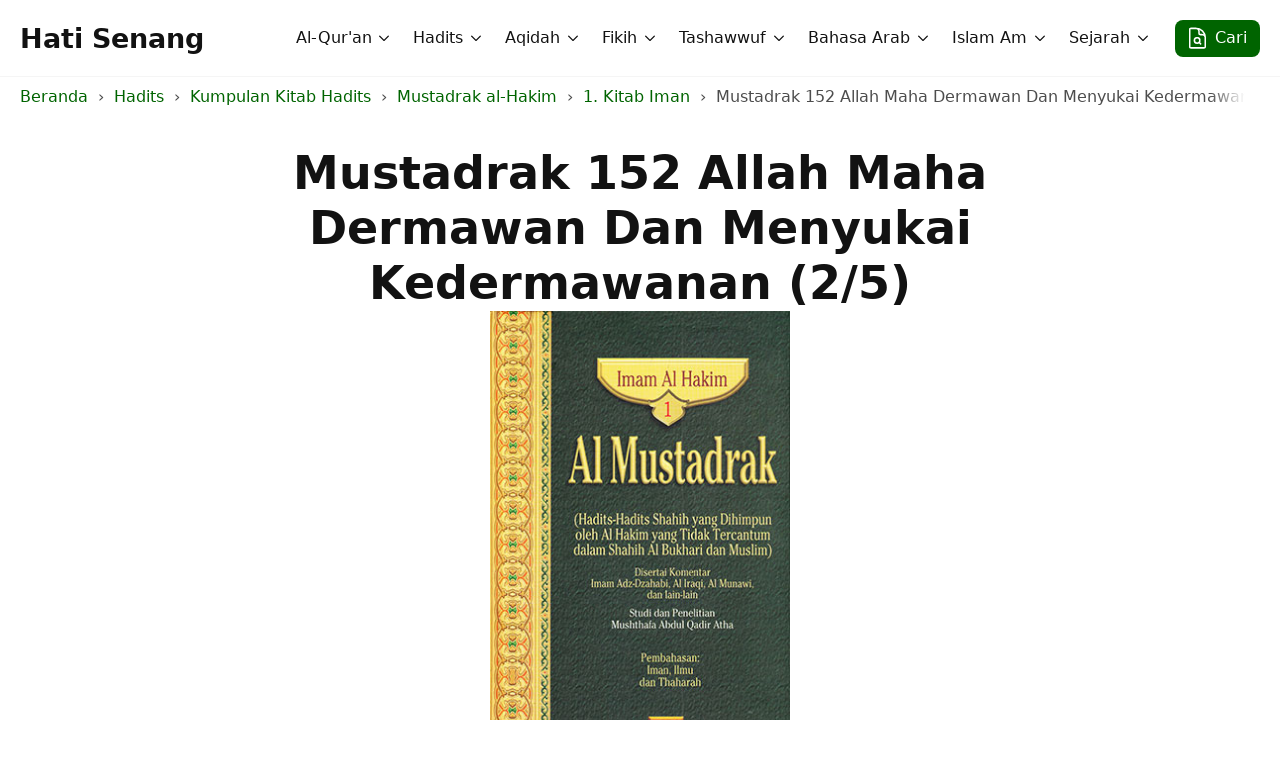

--- FILE ---
content_type: text/html; charset=utf-8
request_url: https://hatisenang.com/hadits/mustadrak-152-allah-maha-dermawan-dan-menyukai-kedermawanan-2-5/
body_size: 10553
content:
<!DOCTYPE html>
<html lang="id">
<head>
    <meta charset="UTF-8">
    <meta name="viewport" content="width=device-width, initial-scale=1">
            <link rel="stylesheet" href="/wp-content/plugins/breakdance/plugin/themeless/normalize.min.css">
        <title>Mustadrak 152 Allah Maha Dermawan Dan Menyukai Kedermawanan (2/5) - Hati Senang</title>
	<style>img:is([sizes="auto" i], [sizes^="auto," i]) { contain-intrinsic-size: 3000px 1500px }</style>
		    <style>
	    @font-face {
	      font-family: hstrado;
	      src: url(/wp-content/uploads/hs-fonts/hstrado.woff2) format('woff2');
	      font-weight: 400;
	      font-style: normal;
	      font-stretch: normal;
	      unicode-range: U+000D-FEFF;
	      font-display: swap;
	    }
	    .arabic {
	      font-size: 32px;
	      line-height: 42px;
	      font-family: hstrado;
	      font-weight: normal;
	      text-align: right;
	      direction: rtl;
	      unicode-bidi: isolate;
	    }
	    .rwd-table {
	      direction: rtl;
	      width: 100%;
	      display: inline-table;
	    }
	    .easy-footnotes-wrapper {
	    	padding: 0;
	    	list-style-type: none;
	    }
	    .easy-footnote-single {
	    	font-size: 14px;
	    	margin-bottom: 10px;
	    }
		.easy-footnote-to-top {
			display: inline-block;
			margin-left: 10px;
		}
		.easy-footnote-to-top:after {
			content: "\21B5";
			line-height: 1;
			font-size: 16px;
		}
		/* older posts footnotes */
		.footnotes ol {
			padding: 0;
			list-style-position: inside;
		}
		.footnotes .arabic {
			font-size: 23px;
			line-height: 33px;
		}
	    @media (max-width: 768px) {
	      .rwd-table td,
	      .rfw-table td {
	        display: block;
	      }
	    }
	    </style>
    	<meta name="robots" content="max-snippet:-1,max-image-preview:large,max-video-preview:-1">
<link rel="canonical" href="/hadits/mustadrak-152-allah-maha-dermawan-dan-menyukai-kedermawanan-2-5/">
<meta name="description" content="152 &ndash; &#1581;&#1614;&#1583;&#1617;&#1614;&#1579;&#1614;&#1606;&#1614;&#1575; &#1571;&#1614;&#1576;&#1615;&#1608;&#1618; &#1586;&#1614;&#1603;&#1614;&#1585;&#1616;&#1610;&#1617;&#1614;&#1575; &#1610;&#1614;&#1581;&#1618;&#1610;&#1614;&#1609; &#1576;&#1618;&#1606;&#1615; &#1605;&#1615;&#1581;&#1614;&#1605;&#1617;&#1614;&#1583;&#1613; &#1575;&#1604;&#1618;&#1593;&#1614;&#1606;&#1618;&#1576;&#1614;&#1585;&#1616;&#1610;&#1617;&#1615;&#1548; &#1579;&#1614;&#1606;&#1614;&#1575; &#1571;&#1614;&#1576;&#1615;&#1608;&#1618; &#1593;&#1614;&#1576;&#1618;&#1583;&#1616; &#1575;&#1604;&#1604;&#1607;&#1616; &#1605;&#1615;&#1581;&#1614;&#1605;&#1617;&#1614;&#1583;&#1615; &#1576;&#1618;&#1606;&#1615; &#1573;&#1616;&#1576;&#1618;&#1585;&#1614;&#1575;&#1607;&#1616;&#1610;&#1618;&#1605;&#1614; &#1575;&#1604;&#1618;&#1593;&#1614;&#1576;&#1618;&#1583;&#1616;&#1610;&#1617;&#1615;. [ &#1589;: 217 ] &#1608;&hellip;">
<meta property="og:type" content="article">
<meta property="og:locale" content="id_ID">
<meta property="og:site_name" content="Hati Senang">
<meta property="og:title" content="Mustadrak 152 Allah Maha Dermawan Dan Menyukai Kedermawanan (2/5) - Hati Senang">
<meta property="og:description" content="152 &ndash; &#1581;&#1614;&#1583;&#1617;&#1614;&#1579;&#1614;&#1606;&#1614;&#1575; &#1571;&#1614;&#1576;&#1615;&#1608;&#1618; &#1586;&#1614;&#1603;&#1614;&#1585;&#1616;&#1610;&#1617;&#1614;&#1575; &#1610;&#1614;&#1581;&#1618;&#1610;&#1614;&#1609; &#1576;&#1618;&#1606;&#1615; &#1605;&#1615;&#1581;&#1614;&#1605;&#1617;&#1614;&#1583;&#1613; &#1575;&#1604;&#1618;&#1593;&#1614;&#1606;&#1618;&#1576;&#1614;&#1585;&#1616;&#1610;&#1617;&#1615;&#1548; &#1579;&#1614;&#1606;&#1614;&#1575; &#1571;&#1614;&#1576;&#1615;&#1608;&#1618; &#1593;&#1614;&#1576;&#1618;&#1583;&#1616; &#1575;&#1604;&#1604;&#1607;&#1616; &#1605;&#1615;&#1581;&#1614;&#1605;&#1617;&#1614;&#1583;&#1615; &#1576;&#1618;&#1606;&#1615; &#1573;&#1616;&#1576;&#1618;&#1585;&#1614;&#1575;&#1607;&#1616;&#1610;&#1618;&#1605;&#1614; &#1575;&#1604;&#1618;&#1593;&#1614;&#1576;&#1618;&#1583;&#1616;&#1610;&#1617;&#1615;. [ &#1589;: 217 ] &#1608;&#1614; &#1581;&#1583;&#1579;&#1606;&#1575; &#1571;&#1614;&#1581;&#1618;&#1605;&#1614;&#1583;&#1615; &#1576;&#1618;&#1606;&#1615; &#1605;&#1615;&#1581;&#1614;&#1605;&#1617;&#1614;&#1583;&#1616; &#1576;&#1618;&#1606;&hellip;">
<meta property="og:url" content="/hadits/mustadrak-152-allah-maha-dermawan-dan-menyukai-kedermawanan-2-5/">
<meta property="og:image" content="/wp-content/uploads/2017/02/Kitab-al-Mustadrak-al-Hakim-Cover.jpg">
<meta property="og:image:width" content="303">
<meta property="og:image:height" content="474">
<meta property="article:published_time" content="2019-12-18">
<meta property="article:modified_time" content="2019-12-18">
<script type="application/ld+json">{
    "@context": "https://schema.org",
    "@graph": [
        {
            "@type": "WebSite",
            "@id": "/#/schema/WebSite",
            "url": "/",
            "name": "Hati Senang",
            "description": "Ilmu Syariat, Thariqat, Haqiqat, dan Ma&#039;rifat",
            "inLanguage": "id",
            "potentialAction": {
                "@type": "SearchAction",
                "target": {
                    "@type": "EntryPoint",
                    "urlTemplate": "/search/{search_term_string}/"
                },
                "query-input": "required name=search_term_string"
            },
            "publisher": {
                "@type": "Organization",
                "@id": "/#/schema/Organization",
                "name": "Hati Senang",
                "url": "/"
            }
        },
        {
            "@type": "WebPage",
            "@id": "/hadits/mustadrak-152-allah-maha-dermawan-dan-menyukai-kedermawanan-2-5/",
            "url": "/hadits/mustadrak-152-allah-maha-dermawan-dan-menyukai-kedermawanan-2-5/",
            "name": "Mustadrak 152 Allah Maha Dermawan Dan Menyukai Kedermawanan (2/5) &#x2d; Hati Senang",
            "description": "152 &ndash; &#1581;&#1614;&#1583;&#1617;&#1614;&#1579;&#1614;&#1606;&#1614;&#1575; &#1571;&#1614;&#1576;&#1615;&#1608;&#1618; &#1586;&#1614;&#1603;&#1614;&#1585;&#1616;&#1610;&#1617;&#1614;&#1575; &#1610;&#1614;&#1581;&#1618;&#1610;&#1614;&#1609; &#1576;&#1618;&#1606;&#1615; &#1605;&#1615;&#1581;&#1614;&#1605;&#1617;&#1614;&#1583;&#1613; &#1575;&#1604;&#1618;&#1593;&#1614;&#1606;&#1618;&#1576;&#1614;&#1585;&#1616;&#1610;&#1617;&#1615;&#1548; &#1579;&#1614;&#1606;&#1614;&#1575; &#1571;&#1614;&#1576;&#1615;&#1608;&#1618; &#1593;&#1614;&#1576;&#1618;&#1583;&#1616; &#1575;&#1604;&#1604;&#1607;&#1616; &#1605;&#1615;&#1581;&#1614;&#1605;&#1617;&#1614;&#1583;&#1615; &#1576;&#1618;&#1606;&#1615; &#1573;&#1616;&#1576;&#1618;&#1585;&#1614;&#1575;&#1607;&#1616;&#1610;&#1618;&#1605;&#1614; &#1575;&#1604;&#1618;&#1593;&#1614;&#1576;&#1618;&#1583;&#1616;&#1610;&#1617;&#1615;. [ &#1589;: 217 ] &#1608;&#8230;",
            "inLanguage": "id",
            "isPartOf": {
                "@id": "/#/schema/WebSite"
            },
            "breadcrumb": {
                "@type": "BreadcrumbList",
                "@id": "/#/schema/BreadcrumbList",
                "itemListElement": [
                    {
                        "@type": "ListItem",
                        "position": 1,
                        "item": "/",
                        "name": "Hati Senang"
                    },
                    {
                        "@type": "ListItem",
                        "position": 2,
                        "item": "/hadits/",
                        "name": "Hadits"
                    },
                    {
                        "@type": "ListItem",
                        "position": 3,
                        "item": "/hadits/kitab/kumpulan-kitab-hadits/",
                        "name": "Kumpulan Kitab Hadits"
                    },
                    {
                        "@type": "ListItem",
                        "position": 4,
                        "item": "/hadits/kitab/al-mustadrak/",
                        "name": "Mustadrak al&#x2d;Hakim"
                    },
                    {
                        "@type": "ListItem",
                        "position": 5,
                        "item": "/hadits/kitab/kitab-iman/",
                        "name": "1. Kitab Iman"
                    },
                    {
                        "@type": "ListItem",
                        "position": 6,
                        "name": "Mustadrak 152 Allah Maha Dermawan Dan Menyukai Kedermawanan (2/5)"
                    }
                ]
            },
            "potentialAction": {
                "@type": "ReadAction",
                "target": "/hadits/mustadrak-152-allah-maha-dermawan-dan-menyukai-kedermawanan-2-5/"
            },
            "datePublished": "2019-12-18",
            "dateModified": "2019-12-18",
            "author": {
                "@type": "Person",
                "@id": "/#/schema/Person/8533a58c47a294847987e0176ea25123",
                "name": "Muslim"
            }
        }
    ]
}</script>
<!-- [HEADER ASSETS] -->


<link rel="stylesheet" href="/wp-content/plugins/breakdance/subplugins/breakdance-elements/dependencies-files/breakdance-posts@1/posts.css?bd_ver=2.3.0">
<link rel="stylesheet" href="/wp-content/plugins/breakdance/subplugins/breakdance-elements/dependencies-files/awesome-menu@1/awesome-menu.css?bd_ver=2.3.0">

<link rel="stylesheet" href="/wp-content/uploads/breakdance/css/post-47468-defaults.css?v=d07e6333376ea37b1e7554cd0598a26e">

<link rel="stylesheet" href="/wp-content/uploads/breakdance/css/post-48020-defaults.css?v=74c07fd890d222750638dba7fdd8b2d0">

<link rel="stylesheet" href="/wp-content/uploads/breakdance/css/post-47374-defaults.css?v=5825678e8f702aad89c76180b06711a0">

<link rel="stylesheet" href="/wp-content/uploads/breakdance/css/post-48040-defaults.css?v=a3083d570fa7c8cdc2f66f446e71f9f5">

<link rel="stylesheet" href="/wp-content/uploads/breakdance/css/post-47410-defaults.css?v=0ca583aff86ed246c1b60f289a26d3f1">

<link rel="stylesheet" href="/wp-content/uploads/breakdance/css/global-settings.css?v=2ce7a5557c5f566162b44ebf8d420a33">

<link rel="stylesheet" href="/wp-content/uploads/breakdance/css/presets.css?v=5f59dc03b64f05ee9e85f9b2eed958b3">

<link rel="stylesheet" href="/wp-content/uploads/breakdance/css/selectors.css?v=09d102fc57972780b656f8f2e8e94685">



<link rel="stylesheet" href="/wp-content/uploads/breakdance/css/post-47468.css?v=5aafa28b1973b6ed6475b795afa36f42">

<link rel="stylesheet" href="/wp-content/uploads/breakdance/css/post-48020.css?v=a8cbd8c81cfd41d2b2b164d402fe9999">

<link rel="stylesheet" href="/wp-content/uploads/breakdance/css/post-47374.css?v=c86107fc5dc41d8c0bf06b4c17a5c100">

<link rel="stylesheet" href="/wp-content/uploads/breakdance/css/post-48040.css?v=a0a37fcb79be70f60c283b4403d1d41d">

<link rel="stylesheet" href="/wp-content/uploads/breakdance/css/post-47410.css?v=f5941e87f2d81bc7e8e5e993730282c4">
<!-- [/EOF HEADER ASSETS] --></head>
<body class="wp-singular hadits-template-default single single-hadits postid-26239 wp-theme-breakdance-zero breakdance">
        <header class="bde-header-builder-47374-137 bde-header-builder bde-header-builder--sticky bde-header-builder--sticky-scroll-slide" data-sticky-scroll-hide-after="190" data-sticky-reveal-on-scroll-up="yes">

<div class="bde-header-builder__container"><a class="bde-container-link-47374-139 bde-container-link breakdance-link" href="/" target="_self" data-type="url">
  
  
	



<div class="bde-text-47374-149 bde-text">
Hati Senang
</div>

</a><div class="bde-div-47374-138 bde-div">
  
  
	



<div class="bde-menu-47374-141 bde-menu">


      
        
    <nav class="breakdance-menu breakdance-menu--collapse    ">
    <button class="breakdance-menu-toggle breakdance-menu-toggle--squeeze" type="button" aria-label="Open Menu" aria-expanded="false" aria-controls="menu-141">
                  <span class="breakdance-menu-toggle-icon">
            <span class="breakdance-menu-toggle-lines"></span>
          </span>
            </button>
    
  <ul class="breakdance-menu-list" id="menu-141">
              
  
    <li class="bde-menu-dropdown-47374-150 bde-menu-dropdown breakdance-menu-item">
<div class="breakdance-dropdown ">
    <div class="breakdance-dropdown-toggle">
            
              <button class="breakdance-menu-link" type="button" aria-expanded="false" aria-controls="dropdown-150">
          Al-Qur'an
        </button>
      
      <button class="breakdance-menu-link-arrow" type="button" aria-expanded="false" aria-controls="dropdown-150" aria-label="Al-Qur'an Submenu"></button>
    </div>

    <div class="breakdance-dropdown-floater" aria-hidden="true" id="dropdown-150">
        <div class="breakdance-dropdown-body">
              <div class="breakdance-dropdown-section breakdance-dropdown-section--">
    <div class="breakdance-dropdown-columns">
              <div class="breakdance-dropdown-column ">
          
          <ul class="breakdance-dropdown-links">
                                <li class="breakdance-dropdown-item">
            
            
            

    
    
    
    
    
    <a class="breakdance-link breakdance-dropdown-link" href="/quran/kategori/tafsir/" target="_self" data-type="url">

      
      <span class="breakdance-dropdown-link__label">
                  <span class="breakdance-dropdown-link__text">Tafsir al-Qur'an</span>
        
              </span>
        </a>

  </li>

                                <li class="breakdance-dropdown-item">
            
            
            

    
    
    
    
    
    <a class="breakdance-link breakdance-dropdown-link" href="/quran/kategori/asbab-un-nuzul/" target="_self" data-type="url">

      
      <span class="breakdance-dropdown-link__label">
                  <span class="breakdance-dropdown-link__text">Asbab-un-Nuzul</span>
        
              </span>
        </a>

  </li>

                                <li class="breakdance-dropdown-item">
            
            
            

    
    
    
    
    
    <a class="breakdance-link breakdance-dropdown-link" href="/kategori/kategori-quran/buku-buku-tentang-adab-al-quran/" target="_self" data-type="url">

      
      <span class="breakdance-dropdown-link__label">
                  <span class="breakdance-dropdown-link__text">Adab al-Qur&rsquo;an</span>
        
              </span>
        </a>

  </li>

                                <li class="breakdance-dropdown-item">
            
            
            

    
    
    
    
    
    <a class="breakdance-link breakdance-dropdown-link" href="/kategori/kategori-quran/buku-buku-tentang-tajwid/" target="_self" data-type="url">

      
      <span class="breakdance-dropdown-link__label">
                  <span class="breakdance-dropdown-link__text">Ilmu Tajwid</span>
        
              </span>
        </a>

  </li>

                                <li class="breakdance-dropdown-item">
            
            
            

    
    
    
    
    
    <a class="breakdance-link breakdance-dropdown-link" href="/kategori/kategori-quran/koleksi-ucapan-syair-syair-tentang-al-quran/" target="_self" data-type="url">

      
      <span class="breakdance-dropdown-link__label">
                  <span class="breakdance-dropdown-link__text">Ucapan &amp; Syair Tentang al-Qur'an</span>
        
              </span>
        </a>

  </li>

                      </ul>
        </div>
          </div>
  </div>


                    </div>
    </div>
</div>

</li><li class="bde-menu-dropdown-47374-165 bde-menu-dropdown breakdance-menu-item">
<div class="breakdance-dropdown ">
    <div class="breakdance-dropdown-toggle">
            
              <button class="breakdance-menu-link" type="button" aria-expanded="false" aria-controls="dropdown-165">
          Hadits
        </button>
      
      <button class="breakdance-menu-link-arrow" type="button" aria-expanded="false" aria-controls="dropdown-165" aria-label="Hadits Submenu"></button>
    </div>

    <div class="breakdance-dropdown-floater" aria-hidden="true" id="dropdown-165">
        <div class="breakdance-dropdown-body">
              <div class="breakdance-dropdown-section breakdance-dropdown-section--">
    <div class="breakdance-dropdown-columns">
              <div class="breakdance-dropdown-column ">
          
          <ul class="breakdance-dropdown-links">
                                <li class="breakdance-dropdown-item">
            
            
            

    
    
    
    
    
    <a class="breakdance-link breakdance-dropdown-link" href="/hadits/kitab/buku-buku-tentang-ilmu-ilmu-hadits/" target="_self" data-type="url">

      
      <span class="breakdance-dropdown-link__label">
                  <span class="breakdance-dropdown-link__text">Buku-buku Tentang Ilmu-ilmu Hadits</span>
        
              </span>
        </a>

  </li>

                                <li class="breakdance-dropdown-item">
            
            
            

    
    
    
    
    
    <a class="breakdance-link breakdance-dropdown-link" href="/hadits/kitab/kumpulan-kitab-hadits/" target="_self" data-type="url">

      
      <span class="breakdance-dropdown-link__label">
                  <span class="breakdance-dropdown-link__text">Kumpulan Kitab Hadits</span>
        
              </span>
        </a>

  </li>

                                <li class="breakdance-dropdown-item">
            
            
            

    
    
    
    
    
    <a class="breakdance-link breakdance-dropdown-link" href="/hadits/kitab/kumpulan-kitab-tentang-hadits-qudsi/" target="_self" data-type="url">

      
      <span class="breakdance-dropdown-link__label">
                  <span class="breakdance-dropdown-link__text">Kumpulan Kitab Hadits Qudsi</span>
        
              </span>
        </a>

  </li>

                                <li class="breakdance-dropdown-item">
            
            
            

    
    
    
    
    
    <a class="breakdance-link breakdance-dropdown-link" href="/hadits/kitab/kumpulan-kitab-40-hadits/" target="_self" data-type="url">

      
      <span class="breakdance-dropdown-link__label">
                  <span class="breakdance-dropdown-link__text">Kumpulan Kitab 40 Hadits</span>
        
              </span>
        </a>

  </li>

                                <li class="breakdance-dropdown-item">
            
            
            

    
    
    
    
    
    <a class="breakdance-link breakdance-dropdown-link" href="/hadits/kitab/kumpulan-kitab-40-hadits-sufistik/" target="_self" data-type="url">

      
      <span class="breakdance-dropdown-link__label">
                  <span class="breakdance-dropdown-link__text">Kumpulan Kitab 40 Hadits Sufistik</span>
        
              </span>
        </a>

  </li>

                                <li class="breakdance-dropdown-item">
            
            
            

    
    
    
    
    
    <a class="breakdance-link breakdance-dropdown-link" href="/hadits/kitab/kumpulan-hadits-ahlulbait/" target="_self" data-type="url">

      
      <span class="breakdance-dropdown-link__label">
                  <span class="breakdance-dropdown-link__text">Kumpulan Hadits Ahlulbait</span>
        
              </span>
        </a>

  </li>

                      </ul>
        </div>
          </div>
  </div>


                    </div>
    </div>
</div>

</li><li class="bde-menu-dropdown-47374-166 bde-menu-dropdown breakdance-menu-item">
<div class="breakdance-dropdown ">
    <div class="breakdance-dropdown-toggle">
            
              <button class="breakdance-menu-link" type="button" aria-expanded="false" aria-controls="dropdown-166">
          Aqidah
        </button>
      
      <button class="breakdance-menu-link-arrow" type="button" aria-expanded="false" aria-controls="dropdown-166" aria-label="Aqidah Submenu"></button>
    </div>

    <div class="breakdance-dropdown-floater" aria-hidden="true" id="dropdown-166">
        <div class="breakdance-dropdown-body">
              <div class="breakdance-dropdown-section breakdance-dropdown-section--">
    <div class="breakdance-dropdown-columns">
              <div class="breakdance-dropdown-column ">
          
          <ul class="breakdance-dropdown-links">
                                <li class="breakdance-dropdown-item">
            
            
            

    
    
    
    
    
    <a class="breakdance-link breakdance-dropdown-link" href="/kategori/aqidah/buku2-aqidah-aswaja/" target="_self" data-type="url">

      
      <span class="breakdance-dropdown-link__label">
                  <span class="breakdance-dropdown-link__text">Buku-buku Aqidah ASWAJA</span>
        
              </span>
        </a>

  </li>

                                <li class="breakdance-dropdown-item">
            
            
            

    
    
    
    
    
    <a class="breakdance-link breakdance-dropdown-link" href="/kategori/aqidah/buku2-aqidah-aswaja/kitab-kitab-ushuluddin/" target="_self" data-type="url">

      
      <span class="breakdance-dropdown-link__label">
                  <span class="breakdance-dropdown-link__text">Buku-buku Ushuluddin</span>
        
              </span>
        </a>

  </li>

                                <li class="breakdance-dropdown-item">
            
            
            

    
    
    
    
    
    <a class="breakdance-link breakdance-dropdown-link" href="/kategori/aqidah/buku2-aqidah-syiah/" target="_self" data-type="url">

      
      <span class="breakdance-dropdown-link__label">
                  <span class="breakdance-dropdown-link__text">Buku-buku Aqidah Syi&rsquo;ah</span>
        
              </span>
        </a>

  </li>

                                <li class="breakdance-dropdown-item">
            
            
            

    
    
    
    
    
    <a class="breakdance-link breakdance-dropdown-link" href="/kategori/aqidah/aqidah-wahhabi/" target="_self" data-type="url">

      
      <span class="breakdance-dropdown-link__label">
                  <span class="breakdance-dropdown-link__text">Buku-buku Aqidah Wahhabi</span>
        
              </span>
        </a>

  </li>

                      </ul>
        </div>
          </div>
  </div>


                    </div>
    </div>
</div>

</li><li class="bde-menu-dropdown-47374-153 bde-menu-dropdown breakdance-menu-item">
<div class="breakdance-dropdown ">
    <div class="breakdance-dropdown-toggle">
            
              <button class="breakdance-menu-link" type="button" aria-expanded="false" aria-controls="dropdown-153">
          Fikih
        </button>
      
      <button class="breakdance-menu-link-arrow" type="button" aria-expanded="false" aria-controls="dropdown-153" aria-label="Fikih Submenu"></button>
    </div>

    <div class="breakdance-dropdown-floater" aria-hidden="true" id="dropdown-153">
        <div class="breakdance-dropdown-body">
              <div class="breakdance-dropdown-section breakdance-dropdown-section--">
    <div class="breakdance-dropdown-columns">
              <div class="breakdance-dropdown-column ">
          
          <ul class="breakdance-dropdown-links">
                                <li class="breakdance-dropdown-item">
            
            
            

    
    
    
    
    
    <a class="breakdance-link breakdance-dropdown-link" href="/kategori/fikih/kitab-kitab-fikih/" target="_self" data-type="url">

      
      <span class="breakdance-dropdown-link__label">
                  <span class="breakdance-dropdown-link__text">Kitab-kitab Fikih</span>
        
              </span>
        </a>

  </li>

                                <li class="breakdance-dropdown-item">
            
            
            

    
    
    
    
    
    <a class="breakdance-link breakdance-dropdown-link" href="/kategori/fikih/kitab-kitab-ushul-fikih/" target="_self" data-type="url">

      
      <span class="breakdance-dropdown-link__label">
                  <span class="breakdance-dropdown-link__text">Kitab-kitab Ushul Fikih</span>
        
              </span>
        </a>

  </li>

                                <li class="breakdance-dropdown-item">
            
            
            

    
    
    
    
    
    <a class="breakdance-link breakdance-dropdown-link" href="/kategori/fikih/kitab-kitab-fikih/tentang-shalat/" target="_self" data-type="url">

      
      <span class="breakdance-dropdown-link__label">
                  <span class="breakdance-dropdown-link__text">Tentang Shalat</span>
        
              </span>
        </a>

  </li>

                                <li class="breakdance-dropdown-item">
            
            
            

    
    
    
    
    
    <a class="breakdance-link breakdance-dropdown-link" href="/kategori/fikih/kitab-kitab-fikih/tentang-puasa/" target="_self" data-type="url">

      
      <span class="breakdance-dropdown-link__label">
                  <span class="breakdance-dropdown-link__text">Tentang Puasa</span>
        
              </span>
        </a>

  </li>

                      </ul>
        </div>
          </div>
  </div>


                    </div>
    </div>
</div>

</li><li class="bde-menu-custom-dropdown-47374-167 bde-menu-custom-dropdown breakdance-menu-item">
<div class="breakdance-dropdown breakdance-dropdown--custom">
    <div class="breakdance-dropdown-toggle">
            
              <button class="breakdance-menu-link" type="button" aria-expanded="false" aria-controls="dropdown-167">
          Tashawwuf
        </button>
      
      <button class="breakdance-menu-link-arrow" type="button" aria-expanded="false" aria-controls="dropdown-167" aria-label="Tashawwuf Submenu"></button>
    </div>

    <div class="breakdance-dropdown-floater" aria-hidden="true" id="dropdown-167">
        <div class="breakdance-dropdown-body">
            <div class="breakdance-dropdown-custom-content">
                <div class="bde-columns-47374-311 bde-columns"><div class="bde-column-47374-312 bde-column">
  
  
	



<div class="bde-text-47374-246 bde-text bde-preset-7a899613-54f0-4c75-bc2c-ae6faae2e0ae">
Tashawwuf
</div><div class="bde-div-47374-204 bde-div">
  
  
	



<a class="bde-container-link-47374-205 bde-container-link breakdance-link" href="/kategori/tasawwuf/bab-bab-dari-buku-buku-tentang-tasawwuf/" target="_self" data-type="url">
  
  
	



<div class="bde-text-47374-206 bde-text">
Tentang Tashawwuf
</div>

</a><a class="bde-container-link-47374-223 bde-container-link breakdance-link" href="/kategori/tasawwuf/tentang-thariqah/" target="_self" data-type="url">
  
  
	



<div class="bde-text-47374-224 bde-text">
Tentang Thariqah
</div>

</a><a class="bde-container-link-47374-217 bde-container-link breakdance-link" href="/kategori/tasawwuf/tentang-asma-ul-husna/" target="_self" data-type="url">
  
  
	



<div class="bde-text-47374-218 bde-text">
Tentang Asma'-ul-Husna
</div>

</a><a class="bde-container-link-47374-211 bde-container-link breakdance-link" href="/kategori/tasawwuf/tentang-amal/" target="_self" data-type="url">
  
  
	



<div class="bde-text-47374-212 bde-text">
Tentang Amal
</div>

</a><a class="bde-container-link-47374-221 bde-container-link breakdance-link" href="/kategori/tasawwuf/tentang-ikhlash/" target="_self" data-type="url">
  
  
	



<div class="bde-text-47374-222 bde-text">
Tentang Ikhlash
</div>

</a><a class="bde-container-link-47374-215 bde-container-link breakdance-link" href="/kategori/tasawwuf/tentang-hati-tasawwuf/" target="_self" data-type="url">
  
  
	



<div class="bde-text-47374-216 bde-text">
Tentang Hati
</div>

</a><a class="bde-container-link-47374-225 bde-container-link breakdance-link" href="/kategori/tasawwuf/tentang-mimpi/" target="_self" data-type="url">
  
  
	



<div class="bde-text-47374-226 bde-text">
Tentang Mimpi
</div>

</a><a class="bde-container-link-47374-219 bde-container-link breakdance-link" href="/kategori/tasawwuf/tentang-ash-shidq-kejujuran/" target="_self" data-type="url">
  
  
	



<div class="bde-text-47374-220 bde-text">
Tentang ash-Shidq (Kejujuran)
</div>

</a><a class="bde-container-link-47374-213 bde-container-link breakdance-link" href="/kategori/tasawwuf/tentang-al-hilm/" target="_self" data-type="url">
  
  
	



<div class="bde-text-47374-214 bde-text">
Tentang al-Hilm
</div>

</a>
</div>
</div><div class="bde-column-47374-313 bde-column">
  
  
	



<div class="bde-div-47374-247 bde-div">
  
  
	



<div class="bde-text-47374-172 bde-text bde-preset-7a899613-54f0-4c75-bc2c-ae6faae2e0ae">
Al-Hikam
</div><div class="bde-div-47374-227 bde-div">
  
  
	



<a class="bde-container-link-47374-240 bde-container-link breakdance-link" href="/kategori/tasawwuf/al-hikam/kumpulan-syarah-al-hikam-athaiyyah/" target="_self" data-type="url">
  
  
	



<div class="bde-text-47374-241 bde-text">
Kumpulan Syarah al-Hikam &lsquo;Atha&rsquo;iyyah
</div>

</a>
</div>
</div><div class="bde-div-47374-306 bde-div">
  
  
	



<div class="bde-text-47374-307 bde-text bde-preset-7a899613-54f0-4c75-bc2c-ae6faae2e0ae">
Dzikir
</div><a class="bde-container-link-47374-309 bde-container-link breakdance-link" href="/kategori/dzikir/bab-bab-dari-buku-buku-tentang-dzikir/" target="_self" data-type="url">
  
  
	



<div class="bde-text-47374-310 bde-text">
Bab-bab Dari Buku-buku Tentang Dzikir
</div>

</a><a class="bde-container-link-47374-314 bde-container-link breakdance-link" href="/kategori/dzikir/koleksi-ucapan-dan-syair-tentang-dzikir/" target="_self" data-type="url">
  
  
	



<div class="bde-text-47374-315 bde-text">
Ucapan &amp; Syair-syair Tentang Dzikir
</div>

</a>
</div><div class="bde-div-47374-301 bde-div">
  
  
	



<div class="bde-text-47374-302 bde-text bde-preset-7a899613-54f0-4c75-bc2c-ae6faae2e0ae">
Ilmu
</div><a class="bde-container-link-47374-304 bde-container-link breakdance-link" href="/kategori/ilmu/bab-bab-dari-buku-buku-tentang-ilmu/" target="_self" data-type="url">
  
  
	



<div class="bde-text-47374-305 bde-text">
Bab2 Dari Buku2 Tentang Ilmu
</div>

</a><a class="bde-container-link-47374-316 bde-container-link breakdance-link" href="/kategori/ilmu/koleksi-ucapan-dan-syair-tentang-ilmu/" target="_self" data-type="url">
  
  
	



<div class="bde-text-47374-317 bde-text">
Ucapan &amp; Syair-syair Tentang Ilmu
</div>

</a>
</div>
</div></div>
            </div>
        </div>
    </div>
</div>

</li><li class="bde-menu-dropdown-47374-318 bde-menu-dropdown breakdance-menu-item">
<div class="breakdance-dropdown ">
    <div class="breakdance-dropdown-toggle">
            
              <button class="breakdance-menu-link" type="button" aria-expanded="false" aria-controls="dropdown-318">
          Bahasa Arab
        </button>
      
      <button class="breakdance-menu-link-arrow" type="button" aria-expanded="false" aria-controls="dropdown-318" aria-label="Bahasa Arab Submenu"></button>
    </div>

    <div class="breakdance-dropdown-floater" aria-hidden="true" id="dropdown-318">
        <div class="breakdance-dropdown-body">
              <div class="breakdance-dropdown-section breakdance-dropdown-section--">
    <div class="breakdance-dropdown-columns">
              <div class="breakdance-dropdown-column ">
          
          <ul class="breakdance-dropdown-links">
                                <li class="breakdance-dropdown-item">
            
            
            

    
    
    
    
    
    <a class="breakdance-link breakdance-dropdown-link" href="/tata-bahasa-arab/kategori/ilmu-nahwu/" target="_self" data-type="url">

      
      <span class="breakdance-dropdown-link__label">
                  <span class="breakdance-dropdown-link__text">Kumpulan Buku-buku Ilmu Nahwu</span>
        
              </span>
        </a>

  </li>

                                <li class="breakdance-dropdown-item">
            
            
            

    
    
    
    
    
    <a class="breakdance-link breakdance-dropdown-link" href="/tata-bahasa-arab/kategori/ilmu-nahwu/nahwu-sufi/" target="_self" data-type="url">

      
      <span class="breakdance-dropdown-link__label">
                  <span class="breakdance-dropdown-link__text">Kumpulan Buku-buku Nahwu Sufi</span>
        
              </span>
        </a>

  </li>

                                <li class="breakdance-dropdown-item">
            
            
            

    
    
    
    
    
    <a class="breakdance-link breakdance-dropdown-link" href="/tata-bahasa-arab/kategori/kumpulan-buku2-ilmu-sharaf/" target="_self" data-type="url">

      
      <span class="breakdance-dropdown-link__label">
                  <span class="breakdance-dropdown-link__text">Kumpulan Buku-buku Ilmu Sharaf</span>
        
              </span>
        </a>

  </li>

                                <li class="breakdance-dropdown-item">
            
            
            

    
    
    
    
    
    <a class="breakdance-link breakdance-dropdown-link" href="/tata-bahasa-arab/kategori/kumpulan-buku2-ilmu-balaghah/" target="_self" data-type="url">

      
      <span class="breakdance-dropdown-link__label">
                  <span class="breakdance-dropdown-link__text">Kumpulan Buku-buku Ilmu Balaghah</span>
        
              </span>
        </a>

  </li>

                      </ul>
        </div>
          </div>
  </div>


                    </div>
    </div>
</div>

</li><li class="bde-menu-dropdown-47374-319 bde-menu-dropdown breakdance-menu-item">
<div class="breakdance-dropdown ">
    <div class="breakdance-dropdown-toggle">
            
              <button class="breakdance-menu-link" type="button" aria-expanded="false" aria-controls="dropdown-319">
          Islam Am
        </button>
      
      <button class="breakdance-menu-link-arrow" type="button" aria-expanded="false" aria-controls="dropdown-319" aria-label="Islam Am Submenu"></button>
    </div>

    <div class="breakdance-dropdown-floater" aria-hidden="true" id="dropdown-319">
        <div class="breakdance-dropdown-body">
              <div class="breakdance-dropdown-section breakdance-dropdown-section--">
    <div class="breakdance-dropdown-columns">
              <div class="breakdance-dropdown-column ">
          
          <ul class="breakdance-dropdown-links">
                                <li class="breakdance-dropdown-item">
            
            
            

    
    
    
    
    
    <a class="breakdance-link breakdance-dropdown-link" href="/kategori/kumpulan-buku2-ttg-islam-am/tentang-birr-ul-walidain-bakti-kepada-kedua-orang-tua/" target="_self" data-type="url">

      
      <span class="breakdance-dropdown-link__label">
                  <span class="breakdance-dropdown-link__text">Tentang Birr-ul-Walidain</span>
        
              </span>
        </a>

  </li>

                                <li class="breakdance-dropdown-item">
            
            
            

    
    
    
    
    
    <a class="breakdance-link breakdance-dropdown-link" href="/kategori/kumpulan-buku2-ttg-islam-am/tentang-maulid/" target="_self" data-type="url">

      
      <span class="breakdance-dropdown-link__label">
                  <span class="breakdance-dropdown-link__text">Tentang Maulid</span>
        
              </span>
        </a>

  </li>

                                <li class="breakdance-dropdown-item">
            
            
            

    
    
    
    
    
    <a class="breakdance-link breakdance-dropdown-link" href="/kategori/kumpulan-buku2-ttg-islam-am/tentang-maulid/tentang-shalawat/" target="_self" data-type="url">

      
      <span class="breakdance-dropdown-link__label">
                  <span class="breakdance-dropdown-link__text">Tentang Shalawat</span>
        
              </span>
        </a>

  </li>

                                <li class="breakdance-dropdown-item">
            
            
            

    
    
    
    
    
    <a class="breakdance-link breakdance-dropdown-link" href="/kategori/kumpulan-buku2-ttg-islam-am/tentang-isra-miraj/" target="_self" data-type="url">

      
      <span class="breakdance-dropdown-link__label">
                  <span class="breakdance-dropdown-link__text">Tentang Isra' Mi'raj</span>
        
              </span>
        </a>

  </li>

                                <li class="breakdance-dropdown-item">
            
            
            

    
    
    
    
    
    <a class="breakdance-link breakdance-dropdown-link" href="/kategori/kumpulan-buku2-ttg-islam-am/tentang-jinn-iblis-syaithan/" target="_self" data-type="url">

      
      <span class="breakdance-dropdown-link__label">
                  <span class="breakdance-dropdown-link__text">Tentang Jinn, Iblis &amp; Syaithan</span>
        
              </span>
        </a>

  </li>

                                <li class="breakdance-dropdown-item">
            
            
            

    
    
    
    
    
    <a class="breakdance-link breakdance-dropdown-link" href="/kategori/kumpulan-buku2-ttg-islam-am/tentang-rezeki/" target="_self" data-type="url">

      
      <span class="breakdance-dropdown-link__label">
                  <span class="breakdance-dropdown-link__text">Tentang Rezeki</span>
        
              </span>
        </a>

  </li>

                                <li class="breakdance-dropdown-item">
            
            
            

    
    
    
    
    
    <a class="breakdance-link breakdance-dropdown-link" href="/kategori/kumpulan-buku2-ttg-islam-am/tentang-doa/" target="_self" data-type="url">

      
      <span class="breakdance-dropdown-link__label">
                  <span class="breakdance-dropdown-link__text">Tentang Doa</span>
        
              </span>
        </a>

  </li>

                                <li class="breakdance-dropdown-item">
            
            
            

    
    
    
    
    
    <a class="breakdance-link breakdance-dropdown-link" href="/kategori/kumpulan-buku2-ttg-islam-am/tentang-syafaat/" target="_self" data-type="url">

      
      <span class="breakdance-dropdown-link__label">
                  <span class="breakdance-dropdown-link__text">Tentang Syafa'at</span>
        
              </span>
        </a>

  </li>

                      </ul>
        </div>
          </div>
  </div>


                    </div>
    </div>
</div>

</li><li class="bde-menu-dropdown-47374-320 bde-menu-dropdown breakdance-menu-item">
<div class="breakdance-dropdown ">
    <div class="breakdance-dropdown-toggle">
            
              <button class="breakdance-menu-link" type="button" aria-expanded="false" aria-controls="dropdown-320">
          Sejarah
        </button>
      
      <button class="breakdance-menu-link-arrow" type="button" aria-expanded="false" aria-controls="dropdown-320" aria-label="Sejarah Submenu"></button>
    </div>

    <div class="breakdance-dropdown-floater" aria-hidden="true" id="dropdown-320">
        <div class="breakdance-dropdown-body">
              <div class="breakdance-dropdown-section breakdance-dropdown-section--">
    <div class="breakdance-dropdown-columns">
              <div class="breakdance-dropdown-column ">
          
          <ul class="breakdance-dropdown-links">
                                <li class="breakdance-dropdown-item">
            
            
            

    
    
    
    
    
    <a class="breakdance-link breakdance-dropdown-link" href="/kategori/sejarah/sejarah-para-nabi/" target="_self" data-type="url">

      
      <span class="breakdance-dropdown-link__label">
                  <span class="breakdance-dropdown-link__text">Sejarah Para Nabi</span>
        
              </span>
        </a>

  </li>

                                <li class="breakdance-dropdown-item">
            
            
            

    
    
    
    
    
    <a class="breakdance-link breakdance-dropdown-link" href="/kategori/sejarah/sejarah-nabi/" target="_self" data-type="url">

      
      <span class="breakdance-dropdown-link__label">
                  <span class="breakdance-dropdown-link__text">Sejarah Nabi</span>
        
              </span>
        </a>

  </li>

                                <li class="breakdance-dropdown-item">
            
            
            

    
    
    
    
    
    <a class="breakdance-link breakdance-dropdown-link" href="/kategori/sejarah/sejarah-keluarga-nabi/" target="_self" data-type="url">

      
      <span class="breakdance-dropdown-link__label">
                  <span class="breakdance-dropdown-link__text">Sejarah Keluarga Nabi</span>
        
              </span>
        </a>

  </li>

                                <li class="breakdance-dropdown-item">
            
            
            

    
    
    
    
    
    <a class="breakdance-link breakdance-dropdown-link" href="/kategori/sejarah/sejarah-para-sahabat/" target="_self" data-type="url">

      
      <span class="breakdance-dropdown-link__label">
                  <span class="breakdance-dropdown-link__text">Sejarah Para Sahabat</span>
        
              </span>
        </a>

  </li>

                                <li class="breakdance-dropdown-item">
            
            
            

    
    
    
    
    
    <a class="breakdance-link breakdance-dropdown-link" href="/kategori/sejarah/sejarah-para-sahabiyyah/" target="_self" data-type="url">

      
      <span class="breakdance-dropdown-link__label">
                  <span class="breakdance-dropdown-link__text">Sejarah Para Sahabiyyah</span>
        
              </span>
        </a>

  </li>

                                <li class="breakdance-dropdown-item">
            
            
            

    
    
    
    
    
    <a class="breakdance-link breakdance-dropdown-link" href="/kategori/sejarah/sejarah-para-tabiin/" target="_self" data-type="url">

      
      <span class="breakdance-dropdown-link__label">
                  <span class="breakdance-dropdown-link__text">Sejarah Para Tabi'in</span>
        
              </span>
        </a>

  </li>

                                <li class="breakdance-dropdown-item">
            
            
            

    
    
    
    
    
    <a class="breakdance-link breakdance-dropdown-link" href="/kategori/sejarah/sejarah-para-syaikh-sufi/" target="_self" data-type="url">

      
      <span class="breakdance-dropdown-link__label">
                  <span class="breakdance-dropdown-link__text">Sejarah Para Syaikh Sufi</span>
        
              </span>
        </a>

  </li>

                                <li class="breakdance-dropdown-item">
            
            
            

    
    
    
    
    
    <a class="breakdance-link breakdance-dropdown-link" href="/kategori/sejarah/sejarah-para-imam-aswaja/" target="_self" data-type="url">

      
      <span class="breakdance-dropdown-link__label">
                  <span class="breakdance-dropdown-link__text">Sejarah Para Imam ASWAJA</span>
        
              </span>
        </a>

  </li>

                                <li class="breakdance-dropdown-item">
            
            
            

    
    
    
    
    
    <a class="breakdance-link breakdance-dropdown-link" href="/kategori/sejarah/sejarah-ulama-indonesia/" target="_self" data-type="url">

      
      <span class="breakdance-dropdown-link__label">
                  <span class="breakdance-dropdown-link__text">Sejarah Ulama Indonesia</span>
        
              </span>
        </a>

  </li>

                      </ul>
        </div>
          </div>
  </div>


                    </div>
    </div>
</div>

</li><li class="bde-button-47374-164 bde-button breakdance-menu-item">
    
                                    
    
    
    
    
            
                    
            
            

    
    
    
    
    
    <a class="breakdance-link button-atom button-atom--custom bde-button__button" href="/search/" target="_self" data-type="url">

    
        <span class="button-atom__text">Cari</span>

                            
        
                </a>

    


</li>
  </ul>
  </nav>


</div>
</div></div>


</header><section class="bde-section-47374-322 bde-section bde-preset-5c6b55aa-d523-480f-ab2d-7654e711929f">
  
  
	



<div class="section-container"><div class="bde-globalblock-47374-323 bde-globalblock">
<div class="bde-shortcode-48040-100-48040-1 bde-shortcode bde-shortcode-48040-100">
<nav aria-label="Breadcrumb" class="tsf-breadcrumb"><ol><li class="breadcrumb-item"><a href="/">Beranda</a></li><li class="breadcrumb-item"><a href="/hadits/">Hadits</a></li><li class="breadcrumb-item"><a href="/hadits/kitab/kumpulan-kitab-hadits/">Kumpulan Kitab Hadits</a></li><li class="breadcrumb-item"><a href="/hadits/kitab/al-mustadrak/">Mustadrak al-Hakim</a></li><li class="breadcrumb-item"><a href="/hadits/kitab/kitab-iman/">1. Kitab Iman</a></li><li class="breadcrumb-item"><span aria-current="page">Mustadrak 152 Allah Maha Dermawan Dan Menyukai Kedermawanan (2/5)</span></li></ol></nav><style>nav.tsf-breadcrumb ol{display:inline;list-style:none;margin-inline-start:0}nav.tsf-breadcrumb ol li{display:inline}nav.tsf-breadcrumb ol li:not(:last-child)::after{content:'\203A';margin-inline-end:1ch;margin-inline-start:1ch}</style>
</div>
</div></div>
</section><section class="bde-section-47468-106 bde-section bde-preset-bd6587fc-2e08-418b-9f5d-afc32fb535f8">
  
  
	



<div class="section-container"><h1 class="bde-heading-47468-108 bde-heading">
Mustadrak 152 Allah Maha Dermawan Dan Menyukai Kedermawanan (2/5)
</h1><div class="bde-image-47468-110 bde-image">

<figure class="breakdance-image breakdance-image--4088 breakdance-image--caption-below">
	<div class="breakdance-image-container">
		<div class="breakdance-image-clip"><img class="breakdance-image-object" src="/wp-content/uploads/2017/02/Kitab-al-Mustadrak-al-Hakim-Cover.jpg" width="303" height="474" sizes="(max-width: 303px) 100vw, 303px"></div>
	</div><figcaption class="breakdance-image__caption"><p style="text-align:center"><strong>Al-MUSTADRAK<br>(Judul Asli: Al-Mustadraku &lsquo;alash-Shahihain)<br>Oleh: Imam al-Hakim</strong><br>Penerjemah: Ali Murtadho<br>Penerbit: PUSTAKA AZZAM</p></figcaption></figure>


</div></div>
</section><section class="bde-section-47468-117 bde-section">
  
  
	



<div class="section-container"><div class="bde-rich-text-47468-118 bde-rich-text breakdance-rich-text-styles">
<p style="text-align: right;"><span class="arabic" dir="rtl">152 &ndash; &#1581;&#1614;&#1583;&#1617;&#1614;&#1579;&#1614;&#1606;&#1614;&#1575; &#1571;&#1614;&#1576;&#1615;&#1608;&#1618; &#1586;&#1614;&#1603;&#1614;&#1585;&#1616;&#1610;&#1617;&#1614;&#1575; &#1610;&#1614;&#1581;&#1618;&#1610;&#1614;&#1609; &#1576;&#1618;&#1606;&#1615; &#1605;&#1615;&#1581;&#1614;&#1605;&#1617;&#1614;&#1583;&#1613; &#1575;&#1604;&#1618;&#1593;&#1614;&#1606;&#1618;&#1576;&#1614;&#1585;&#1616;&#1610;&#1617;&#1615;&#1548; &#1579;&#1614;&#1606;&#1614;&#1575; &#1571;&#1614;&#1576;&#1615;&#1608;&#1618; &#1593;&#1614;&#1576;&#1618;&#1583;&#1616; &#1575;&#1604;&#1604;&#1607;&#1616; &#1605;&#1615;&#1581;&#1614;&#1605;&#1617;&#1614;&#1583;&#1615; &#1576;&#1618;&#1606;&#1615; &#1573;&#1616;&#1576;&#1618;&#1585;&#1614;&#1575;&#1607;&#1616;&#1610;&#1618;&#1605;&#1614; &#1575;&#1604;&#1618;&#1593;&#1614;&#1576;&#1618;&#1583;&#1616;&#1610;&#1617;&#1615;.<br>
[ &#1589;: 217 ] &#1608;&#1614; &#1581;&#1583;&#1579;&#1606;&#1575; &#1571;&#1614;&#1581;&#1618;&#1605;&#1614;&#1583;&#1615; &#1576;&#1618;&#1606;&#1615; &#1605;&#1615;&#1581;&#1614;&#1605;&#1617;&#1614;&#1583;&#1616; &#1576;&#1618;&#1606;&#1616; &#1605;&#1614;&#1587;&#1618;&#1604;&#1614;&#1605;&#1614;&#1577;&#1614;&#1548; &#1579;&#1614;&#1606;&#1614;&#1575; &#1593;&#1615;&#1579;&#1618;&#1605;&#1614;&#1575;&#1606;&#1615; &#1576;&#1618;&#1606;&#1615; &#1587;&#1614;&#1593;&#1616;&#1610;&#1618;&#1583;&#1613;&#1548; &#1602;&#1614;&#1575;&#1604;&#1614;&#1575;: &#1579;&#1614;&#1606;&#1614;&#1575; &#1571;&#1614;&#1581;&#1618;&#1605;&#1614;&#1583;&#1615; &#1576;&#1618;&#1606;&#1615; &#1610;&#1615;&#1608;&#1618;&#1606;&#1615;&#1587;&#1614;&#1548; &#1579;&#1614;&#1606;&#1614;&#1575; &#1601;&#1615;&#1590;&#1614;&#1610;&#1618;&#1604;&#1615; &#1576;&#1618;&#1606;&#1615; &#1593;&#1616;&#1610;&#1614;&#1575;&#1590;&#1613;&#1548; &#1579;&#1614;&#1606;&#1614;&#1575; &#1575;&#1604;&#1589;&#1617;&#1614;&#1606;&#1618;&#1593;&#1614;&#1575;&#1606;&#1616;&#1610;&#1617;&#1615; &#1605;&#1615;&#1581;&#1614;&#1605;&#1617;&#1614;&#1583;&#1615; &#1576;&#1618;&#1606;&#1615; &#1579;&#1614;&#1608;&#1618;&#1585;&#1613;&#1548; &#1593;&#1614;&#1606;&#1618; &#1605;&#1614;&#1593;&#1618;&#1605;&#1614;&#1585;&#1613;&#1548; &#1593;&#1614;&#1606;&#1618; &#1571;&#1614;&#1576;&#1616;&#1610;&#1618; &#1581;&#1614;&#1575;&#1586;&#1616;&#1605;&#1613;&#1548; &#1593;&#1614;&#1606;&#1618; &#1587;&#1614;&#1607;&#1618;&#1604;&#1616; &#1576;&#1618;&#1606;&#1616; &#1587;&#1614;&#1593;&#1618;&#1583;&#1613;&#1548; &#1602;&#1614;&#1575;&#1604;&#1614;: &#1602;&#1614;&#1575;&#1604;&#1614; &#1585;&#1614;&#1587;&#1615;&#1608;&#1618;&#1604;&#1615; &#1575;&#1604;&#1604;&#1607;&#1616; &ndash; &#1589;&#1614;&#1604;&#1617;&#1614;&#1609; &#1575;&#1604;&#1604;&#1607;&#1615; &#1593;&#1614;&#1604;&#1614;&#1610;&#1618;&#1607;&#1616; &#1608;&#1614; &#1570;&#1604;&#1616;&#1607;&#1616; &#1608;&#1614; &#1587;&#1614;&#1604;&#1617;&#1614;&#1605;&#1614; &ndash; : &rdquo; &#1573;&#1616;&#1606;&#1617;&#1614; &#1575;&#1604;&#1604;&#1607;&#1614; &#1603;&#1614;&#1585;&#1616;&#1610;&#1618;&#1605;&#1612; &#1610;&#1615;&#1581;&#1616;&#1576;&#1617;&#1615; &#1575;&#1604;&#1618;&#1603;&#1614;&#1585;&#1614;&#1605;&#1614;&#1548; &#1608;&#1614; &#1605;&#1614;&#1593;&#1614;&#1575;&#1604;&#1616;&#1610;&#1614; &#1575;&#1604;&#1618;&#1571;&#1614;&#1582;&#1618;&#1604;&#1614;&#1575;&#1602;&#1616;&#1548; &#1608;&#1614; &#1610;&#1615;&#1576;&#1618;&#1594;&#1616;&#1590;&#1615; &#1587;&#1614;&#1601;&#1618;&#1587;&#1614;&#1575;&#1601;&#1614;&#1607;&#1614;&#1575; &rdquo; .<br>
&#1607;&#1584;&#1614;&#1575; &#1581;&#1614;&#1583;&#1616;&#1610;&#1618;&#1579;&#1612; &#1589;&#1614;&#1581;&#1616;&#1610;&#1618;&#1581;&#1615; &#1575;&#1604;&#1618;&#1573;&#1616;&#1587;&#1618;&#1606;&#1614;&#1575;&#1583;&#1614;&#1610;&#1618;&#1606;&#1616; &#1580;&#1614;&#1605;&#1616;&#1610;&#1618;&#1593;&#1611;&#1575;&#1548; &#1608;&#1614; &#1604;&#1614;&#1605;&#1618; &#1610;&#1615;&#1582;&#1618;&#1585;&#1616;&#1580;&#1614;&#1575;&#1607;&#1615; &#1608;&#1614; &#1581;&#1614;&#1580;&#1617;&#1614;&#1575;&#1580;&#1615; &#1576;&#1618;&#1606;&#1615; &#1602;&#1614;&#1605;&#1614;&#1585;&#1616;&#1610;&#1617;&#1613; &#1588;&#1614;&#1610;&#1618;&#1582;&#1612; &#1605;&#1616;&#1606;&#1618; &#1571;&#1614;&#1607;&#1618;&#1604;&#1616; &#1605;&#1616;&#1589;&#1618;&#1585;&#1614; &#1579;&#1616;&#1602;&#1614;&#1577;&#1612; &#1605;&#1614;&#1571;&#1618;&#1605;&#1615;&#1608;&#1618;&#1606;&#1612;&#1548; &#1608;&#1614; &#1604;&#1614;&#1593;&#1614;&#1604;&#1617;&#1614;&#1607;&#1615;&#1605;&#1614;&#1575; &#1571;&#1614;&#1593;&#1618;&#1585;&#1614;&#1590;&#1614;&#1575; &#1593;&#1614;&#1606;&#1618; &#1573;&#1616;&#1582;&#1618;&#1585;&#1614;&#1575;&#1580;&#1616;&#1607;&#1616; &#1576;&#1616;&#1571;&#1614;&#1606;&#1617;&#1614; &#1575;&#1604;&#1579;&#1617;&#1614;&#1608;&#1618;&#1585;&#1616;&#1610;&#1617;&#1614; &#1571;&#1614;&#1593;&#1618;&#1590;&#1614;&#1604;&#1614;&#1607;&#1615;.</span></p>
<p>152/152. Ab&#363; Zakariyy&#257; Ya&#7717;y&#257; bin Mu&#7717;ammad al-&lsquo;Anbar&#299; menceritakan kepada kami, Ab&#363; &lsquo;Abdill&#257;h Mu&#7717;ammad bin Ibr&#257;h&#299;m al-&lsquo;Abd&#299; menceritakan kepada kami,</p>
<p>A&#7717;mad bin Mu&#7717;ammad bin Maslamah dan &lsquo;Utsm&#257;n bin Sa&lsquo;&#299;d menceritakan kepada kami, keduanya berkata: A&#7717;mad bin Y&#363;nus menceritakan kepada kami, Fudhail bin &lsquo;Iy&#257;dh menceritakan kepada kami, ash-Sha&lsquo;&#257;n&#299; Mu&#7717;ammad bin Tsaur menceritakan kepada kami dari Ma&lsquo;mar, dari Ab&#363; &#7716;&#257;zim, dari Sahl bin Sa&lsquo;d, dia berkata: Ras&#363;lull&#257;h s.a.w. bersabda: &ldquo;<span style="color: #ff0000;"><strong><em>Sesungguhnya Allah Maha Pemurah dan menyukai kedermawanan, menyukai akhlak yang mulia, serta membenci akhlak buruk.</em></strong></span>&rdquo; (213<span id="easy-footnote-1-26239" class="easy-footnote-margin-adjust"></span><span class="easy-footnote"><a href="#easy-footnote-bottom-1-26239" title="(213). Adz-Dzahab&#299; berkata dalam &lt;em&gt;at-Talkh&#299;sh&lt;/em&gt;: &ldquo;Hanya A&#7717;mad bin Y&#363;nus yang meriwayatkan darinya &ndash; yakni Fudhail bin &lsquo;Iy&#257;dh- . &lt;em&gt;&lsquo;Illat&lt;/em&gt;-nya adalah Ibn-ul-Mub&#257;rak meriwayatkan dari ats-Tsaur&#299;, dari Ab&#363; &#7716;&#257;zim, dari Thal&#7717;ah bin &lsquo;Abdull&#257;h bin Kuraiz, bahwa Ras&#363;lull&#257;h s.a.w. &ndash; &#7716;amm&#257;d bin Zaid dan yang lain menyebutkannya &amp;#8211; .&rdquo;"><sup>1</sup></a></span>).</p>
<p>Kedua <em>sanad</em> hadits ini <em>sha&#7717;&#299;&#7717;</em>, tapi al-Bukh&#257;r&#299; dan Muslim tidak meriwayatkannya.</p>
<p>&#7716;ajj&#257;j bin Qamar&#299; adalah seorang syaikh dari Mesir, seorang periwayat <em>tsiqah ma&rsquo;mun</em>. Mungkin keduanya enggan meriwayatkannya karena ats-Tsaur&#299; menganggapnya <em>mu&lsquo;dhal</em>.</p>
<div class="easy-footnote-title"><h4>Catatan:</h4></div><ol class="easy-footnotes-wrapper"><li class="easy-footnote-single"><span id="easy-footnote-bottom-1-26239" class="easy-footnote-margin-adjust"></span>(213). Adz-Dzahab&#299; berkata dalam <em>at-Talkh&#299;sh</em>: &ldquo;Hanya A&#7717;mad bin Y&#363;nus yang meriwayatkan darinya &ndash; yakni Fudhail bin &lsquo;Iy&#257;dh- . <em>&lsquo;Illat</em>-nya adalah Ibn-ul-Mub&#257;rak meriwayatkan dari ats-Tsaur&#299;, dari Ab&#363; &#7716;&#257;zim, dari Thal&#7717;ah bin &lsquo;Abdull&#257;h bin Kuraiz, bahwa Ras&#363;lull&#257;h s.a.w. &ndash; &#7716;amm&#257;d bin Zaid dan yang lain menyebutkannya &ndash; .&rdquo;<a class="easy-footnote-to-top" href="#easy-footnote-1-26239"></a></li></ol>
</div><div class="bde-globalblock-47468-132 bde-globalblock">
<div class="bde-div-48020-100-48020-1 bde-div bde-div-48020-100">
  
  
	



<div id="bagikan" class="bde-button-48020-101-48020-1 bde-button bde-button-48020-101">
    
                                    
    
    
    
    
            
            <button type="button" class="button-atom button-atom--custom bde-button__button">
    
        <span class="button-atom__text">Bagikan ('Amal J&#257;riyah)</span>

                            
        
            </button>
    


</div><div class="bde-code-block-48020-102-48020-1 bde-code-block bde-code-block-48020-102">



</div>
</div>
</div></div>
</section><section class="bde-section-47468-128 bde-section">
  
  
	



<div class="section-container"><h2 class="bde-heading-47468-130 bde-heading">
Laman Terkait
</h2><div class="bde-post-list-47468-129 bde-post-list">
<div class="bde-loop bde-loop-grid ee-posts ee-posts-grid">    <article class="bde-loop-item ee-post">
      
      
    <div class="bde-loop-item__wrap ee-post-wrap">
      
          <h3 class="ee-post-title">
    <a class="bde-loop-item__title-link ee-post-title-link" href="/hadits/terjemah-riyadhus-shalihin-hadits-no-27-s-d-28/">
        Terjemah Riyadhus Shalihin: Hadits no.27 s.d 28    </a>
    </h3>
  
      
    </div>

    </article>

        <article class="bde-loop-item ee-post">
      
      
    <div class="bde-loop-item__wrap ee-post-wrap">
      
          <h3 class="ee-post-title">
    <a class="bde-loop-item__title-link ee-post-title-link" href="/hadits/asbab-al-wurud-kitab-i-no-80-ikhlas/">
        Asbab-al-Wurud (Kitab I) No.80 &ndash; Ikhlas    </a>
    </h3>
  
      
    </div>

    </article>

        <article class="bde-loop-item ee-post">
      
      
    <div class="bde-loop-item__wrap ee-post-wrap">
      
          <h3 class="ee-post-title">
    <a class="bde-loop-item__title-link ee-post-title-link" href="/hadits/terjemah-riyadhus-shalihin-hadits-no-25-s-d-26/">
        Terjemah Riyadhus Shalihin: Hadits no.25 s.d 26    </a>
    </h3>
  
      
    </div>

    </article>

        <article class="bde-loop-item ee-post">
      
      
    <div class="bde-loop-item__wrap ee-post-wrap">
      
          <h3 class="ee-post-title">
    <a class="bde-loop-item__title-link ee-post-title-link" href="/hadits/terjemah-riyadhus-shalihin-hadits-no-23-s-d-24/">
        Terjemah Riyadhus Shalihin: Hadits no.23 s.d 24    </a>
    </h3>
  
      
    </div>

    </article>

        <article class="bde-loop-item ee-post">
      
      
    <div class="bde-loop-item__wrap ee-post-wrap">
      
          <h3 class="ee-post-title">
    <a class="bde-loop-item__title-link ee-post-title-link" href="/hadits/asbab-al-wurud-kitab-ii-no-611-keadaan-penduduk-surga/">
        Asbab-al-Wurud (Kitab II) No.611 &ndash; Keadaan Penduduk Surga    </a>
    </h3>
  
      
    </div>

    </article>

        <article class="bde-loop-item ee-post">
      
      
    <div class="bde-loop-item__wrap ee-post-wrap">
      
          <h3 class="ee-post-title">
    <a class="bde-loop-item__title-link ee-post-title-link" href="/hadits/himpunan-fadhilah-amal-fadhilah-quran-bab-i-hadits-ke-21/">
        Himpunan Fadhilah Amal (Fadhilah Qur&rsquo;an) &ndash; Bab I &ndash; Hadits ke-21    </a>
    </h3>
  
      
    </div>

    </article>

    </div>
</div></div>
</section><section class="bde-section-47410-100 bde-section">
  
  
	



<div class="section-container"><div class="bde-columns-47410-101 bde-columns"><div class="bde-column-47410-102 bde-column">
  
  
	



<div class="bde-text-47410-105 bde-text bde-preset-806d65b5-4435-4aef-979e-f382af0f55bf">
Tautan Lainnya
</div><div class="bde-div-47410-110 bde-div">
  
  
	



<a class="bde-text-link-47410-107 bde-text-link breakdance-link" href="/kategori/gambar-hikmah/" target="_self" data-type="url">
  Gambar Hikmah

</a><div class="bde-button-47410-120 bde-button">
    
                                    
    
    
    
    
            
                    
            
            

    
    
    
    
    
    <a class="breakdance-link button-atom button-atom--text bde-button__button" href="https://jaringanparawali.com/" target="_blank" data-type="url">

    
        <span class="button-atom__text">Jaringan Para Wali</span>

        
                    
    <span class="button-atom__icon-wrapper">

        
            <svg xmlns="http://www.w3.org/2000/svg" width="24" height="24" viewbox="0 0 24 24" fill="none">
  <path d="M15.6396 7.02527H12.0181V5.02527H19.0181V12.0253H17.0181V8.47528L12.1042 13.3892L10.6899 11.975L15.6396 7.02527Z" fill="currentColor"></path>
  <path d="M10.9819 6.97473H4.98193V18.9747H16.9819V12.9747H14.9819V16.9747H6.98193V8.97473H10.9819V6.97473Z" fill="currentColor"></path>
</svg>

        
    </span>


        
                </a>

    


</div><div class="bde-button-47410-121 bde-button">
    
                                    
    
    
    
    
            
                    
            
            

    
    
    
    
    
    <a class="breakdance-link button-atom button-atom--text bde-button__button" href="https://www.youtube.com/channel/UCjdLJzICMmaFErDbLF7mxjw/videos" target="_blank" data-type="url">

    
        <span class="button-atom__text">Majelis Syaikh Husain</span>

        
                    
    <span class="button-atom__icon-wrapper">

        
            <svg xmlns="http://www.w3.org/2000/svg" width="24" height="24" viewbox="0 0 24 24" fill="none">
  <path d="M15.6396 7.02527H12.0181V5.02527H19.0181V12.0253H17.0181V8.47528L12.1042 13.3892L10.6899 11.975L15.6396 7.02527Z" fill="currentColor"></path>
  <path d="M10.9819 6.97473H4.98193V18.9747H16.9819V12.9747H14.9819V16.9747H6.98193V8.97473H10.9819V6.97473Z" fill="currentColor"></path>
</svg>

        
    </span>


        
                </a>

    


</div>
</div>
</div><div class="bde-column-47410-103 bde-column">
  
  
	



<div class="bde-text-47410-106 bde-text bde-preset-806d65b5-4435-4aef-979e-f382af0f55bf">
Alamat Kami
</div><div class="bde-div-47410-124 bde-div">
  
  
	



<div class="bde-text-47410-123 bde-text">
Jl. Zawiyah, No. 121, Rumah Botol Majlis Dzikir Hati Senang,<br>RT 06 RW 04, Kp. Tajur, Desa Pamegarsari, Parung, Jawa Barat. 16330.
</div><div class="bde-button-47410-122 bde-button">
    
                                    
    
    
    
    
            
                    
            
            

    
    
    
    
    
    <a class="breakdance-link button-atom button-atom--text bde-button__button" href="https://goo.gl/maps/A2fhdPHUXDiiNbgG9" target="_blank" data-type="url">

    
        <span class="button-atom__text">Buka di Google Maps</span>

        
                    
    <span class="button-atom__icon-wrapper">

        
            <svg xmlns="http://www.w3.org/2000/svg" width="24" height="24" viewbox="0 0 24 24" fill="none">
  <path d="M15.6396 7.02527H12.0181V5.02527H19.0181V12.0253H17.0181V8.47528L12.1042 13.3892L10.6899 11.975L15.6396 7.02527Z" fill="currentColor"></path>
  <path d="M10.9819 6.97473H4.98193V18.9747H16.9819V12.9747H14.9819V16.9747H6.98193V8.97473H10.9819V6.97473Z" fill="currentColor"></path>
</svg>

        
    </span>


        
                </a>

    


</div>
</div>
</div></div><div class="bde-div-47410-115 bde-div">
  
  
	



<div class="bde-div-47410-117 bde-div">
  
  
	



<div class="bde-text-47410-118 bde-text">
Ikuti Kami
</div><div class="bde-social-icons-47410-119 bde-social-icons">
                  
            
            

    
    
    
    
    
    <a class="breakdance-link bde-social-icons__icon-wrapper bde-social-icons__icon-facebook" href="https://www.facebook.com/" target="_self" data-type="url" aria-label="facebook">

             <svg xmlns="http://www.w3.org/2000/svg" width="100%" viewbox="0 0 24 24">
            <path d="M9 8h-3v4h3v12h5v-12h3.642l.358-4h-4v-1.667c0-.955.192-1.333 1.115-1.333h2.885v-5h-3.808c-3.596 0-5.192 1.583-5.192 4.615v3.385z"></path>
       </svg>
              </a>

                    
            
            

    
    
    
    
    
    <a class="breakdance-link bde-social-icons__icon-wrapper bde-social-icons__icon-instagram" href="https://www.instagram.com/" target="_self" data-type="url" aria-label="instagram">

             <svg xmlns="http://www.w3.org/2000/svg" width="100%" viewbox="0 0 24 24">
            <path d="M12 2.163c3.204 0 3.584.012 4.85.07 3.252.148 4.771 1.691 4.919 4.919.058 1.265.069 1.645.069 4.849 0 3.205-.012 3.584-.069 4.849-.149 3.225-1.664 4.771-4.919 4.919-1.266.058-1.644.07-4.85.07-3.204 0-3.584-.012-4.849-.07-3.26-.149-4.771-1.699-4.919-4.92-.058-1.265-.07-1.644-.07-4.849 0-3.204.013-3.583.07-4.849.149-3.227 1.664-4.771 4.919-4.919 1.266-.057 1.645-.069 4.849-.069zm0-2.163c-3.259 0-3.667.014-4.947.072-4.358.2-6.78 2.618-6.98 6.98-.059 1.281-.073 1.689-.073 4.948 0 3.259.014 3.668.072 4.948.2 4.358 2.618 6.78 6.98 6.98 1.281.058 1.689.072 4.948.072 3.259 0 3.668-.014 4.948-.072 4.354-.2 6.782-2.618 6.979-6.98.059-1.28.073-1.689.073-4.948 0-3.259-.014-3.667-.072-4.947-.196-4.354-2.617-6.78-6.979-6.98-1.281-.059-1.69-.073-4.949-.073zm0 5.838c-3.403 0-6.162 2.759-6.162 6.162s2.759 6.163 6.162 6.163 6.162-2.759 6.162-6.163c0-3.403-2.759-6.162-6.162-6.162zm0 10.162c-2.209 0-4-1.79-4-4 0-2.209 1.791-4 4-4s4 1.791 4 4c0 2.21-1.791 4-4 4zm6.406-11.845c-.796 0-1.441.645-1.441 1.44s.645 1.44 1.441 1.44c.795 0 1.439-.645 1.439-1.44s-.644-1.44-1.439-1.44z"></path>
       </svg>
              </a>

                    
            
            

    
    
    
    
    
    <a class="breakdance-link bde-social-icons__icon-wrapper bde-social-icons__icon-youtube" href="https://www.youtube.com/" target="_self" data-type="url" aria-label="youtube">

             <svg xmlns="http://www.w3.org/2000/svg" width="100%" viewbox="0 0 24 24">
            <path d="M19.615 3.184c-3.604-.246-11.631-.245-15.23 0-3.897.266-4.356 2.62-4.385 8.816.029 6.185.484 8.549 4.385 8.816 3.6.245 11.626.246 15.23 0 3.897-.266 4.356-2.62 4.385-8.816-.029-6.185-.484-8.549-4.385-8.816zm-10.615 12.816v-8l8 3.993-8 4.007z"></path>
       </svg>
              </a>

    
</div>
</div><a class="bde-text-link-47410-116 bde-text-link breakdance-link" href="/majlis-dzikir-hati-senang/" target="_self" data-type="url">
  Tentang Kami

</a>
</div></div>
</section>    <script type="speculationrules">
{"prefetch":[{"source":"document","where":{"and":[{"href_matches":"\/*"},{"not":{"href_matches":["\/wp-*.php","\/wp-admin\/*","\/wp-content\/uploads\/*","\/wp-content\/*","\/wp-content\/plugins\/*","\/wp-content\/plugins\/breakdance\/plugin\/themeless\/themes\/breakdance-zero\/*","\/*\\?(.+)"]}},{"not":{"selector_matches":"a[rel~=\"nofollow\"]"}},{"not":{"selector_matches":".no-prefetch, .no-prefetch a"}}]},"eagerness":"conservative"}]}
</script>
<style id="core-block-supports-inline-css" type="text/css">
/**
 * Core styles: block-supports
 */

</style>
<script src="/wp-content/plugins/breakdance/plugin/global-scripts/breakdance-utils.js?bd_ver=2.3.0" defer></script>
<script src="/wp-content/plugins/breakdance/subplugins/breakdance-elements/elements/Header_Builder/header-builder.js?bd_ver=2.3.0" defer></script>
<script src="/wp-content/plugins/breakdance/subplugins/breakdance-elements/dependencies-files/awesome-menu@1/awesome-menu.js?bd_ver=2.3.0" defer></script>
<script>document.addEventListener('DOMContentLoaded', function(){     if (!window.BreakdanceFrontend) {
        window.BreakdanceFrontend = {}
    }

    window.BreakdanceFrontend.data = {"homeUrl":"\/","ajaxUrl":"\/wp-admin\/admin-ajax.php","elementsPluginUrl":"\/wp-content\/plugins\/breakdance\/subplugins\/breakdance-elements\/","BASE_BREAKPOINT_ID":"breakpoint_base","breakpoints":[{"id":"breakpoint_base","label":"Desktop","defaultPreviewWidth":"100%"},{"id":"breakpoint_tablet_landscape","label":"Tablet Landscape","defaultPreviewWidth":1024,"maxWidth":1119},{"id":"breakpoint_tablet_portrait","label":"Tablet Portrait","defaultPreviewWidth":768,"maxWidth":1023},{"id":"breakpoint_phone_landscape","label":"Phone Landscape","defaultPreviewWidth":480,"maxWidth":767},{"id":"breakpoint_phone_portrait","label":"Phone Portrait","defaultPreviewWidth":400,"maxWidth":479}],"subscriptionMode":"pro"} }) </script>
<script>document.addEventListener('DOMContentLoaded', function(){ 
document.getElementById("bagikan").addEventListener("click", function () {
    if (navigator.share) {
        const title = document.title;
        const url = window.location.href;
        const description = document.querySelector("meta[property='og:description']")?.content || "";
        navigator.share({
            title: title,
            text: description,
            url: url
        })
        .then(() => console.log("Share successful"))
        .catch((error) => console.error("Error sharing:", error));
    } else {
        alert("Sorry, your browser does not support native sharing.");
    }
});

 }) </script>
<script>document.addEventListener('DOMContentLoaded', function(){ 
new BreakdanceHeaderBuilder(".breakdance .bde-header-builder-47374-137", "137", false);
 }) </script>
<script>document.addEventListener('DOMContentLoaded', function(){ 
new AwesomeMenu(".breakdance .bde-menu-47374-141 .breakdance-menu", {
  dropdown: {
    openOnClick: false,
    mode: {
      desktop: 'dropdown'
    },
    placement: 'left',
    width: null,
    animation: 'fade'
  },
  link: {
    effect: 'underline',
    effectDirection: 'bottom',
  },
  mobile: {
    breakpoint: 'breakpoint_tablet_portrait',
    mode: 'default',
    offcanvasPosition: 'left',
    offset: null,
    followLinks: true
  }
});
 }) </script>
    <script defer src="https://static.cloudflareinsights.com/beacon.min.js/vcd15cbe7772f49c399c6a5babf22c1241717689176015" integrity="sha512-ZpsOmlRQV6y907TI0dKBHq9Md29nnaEIPlkf84rnaERnq6zvWvPUqr2ft8M1aS28oN72PdrCzSjY4U6VaAw1EQ==" data-cf-beacon='{"version":"2024.11.0","token":"6741dc494e0d4097a333d038a58489e4","r":1,"server_timing":{"name":{"cfCacheStatus":true,"cfEdge":true,"cfExtPri":true,"cfL4":true,"cfOrigin":true,"cfSpeedBrain":true},"location_startswith":null}}' crossorigin="anonymous"></script>
<script defer src="https://static.cloudflareinsights.com/beacon.min.js/vcd15cbe7772f49c399c6a5babf22c1241717689176015" integrity="sha512-ZpsOmlRQV6y907TI0dKBHq9Md29nnaEIPlkf84rnaERnq6zvWvPUqr2ft8M1aS28oN72PdrCzSjY4U6VaAw1EQ==" data-cf-beacon='{"version":"2024.11.0","token":"6741dc494e0d4097a333d038a58489e4","r":1,"server_timing":{"name":{"cfCacheStatus":true,"cfEdge":true,"cfExtPri":true,"cfL4":true,"cfOrigin":true,"cfSpeedBrain":true},"location_startswith":null}}' crossorigin="anonymous"></script>
</body>
    </html>


--- FILE ---
content_type: text/css; charset=utf-8
request_url: https://hatisenang.com/wp-content/uploads/breakdance/css/post-48020.css?v=a8cbd8c81cfd41d2b2b164d402fe9999
body_size: 558
content:
.breakdance .bde-button-48020-101 .bde-button__button{--bde-button-custom-border-color:transparent;--bde-button-custom-border-color-hover:transparent;--bde-button-custom-text-color:#fff;--bde-button-custom-text-color-hover:#fff;--bde-button-custom-background-color:var(--bde-palette-color-1-1cbb9842-52af-407d-82f1-1cec63c743a8);--bde-button-custom-background-color-hover:var(--bde-palette-color-1-9b178aa8-e829-4eb6-8044-58262676c3b7);border-radius:5px;padding:var(--bde-button-padding-sm)}.breakdance .bde-button-48020-101 .bde-button__button::after{content:"";display:block;background-color:currentColor;width:25px;height:25px;margin-right:12px;margin-left:4px;mask-image:url(data:image/svg+xml,%3Csvg%20xmlns%3D%22http%3A%2F%2Fwww.w3.org%2F2000%2Fsvg%22%20viewBox%3D%220%200%20576%20512%22%3E%3Cpath%20d%3D%22M400%20255.4V240%20208c0-8.8-7.2-16-16-16H352%20336%20289.5c-50.9%200-93.9%2033.5-108.3%2079.6c-3.3-9.4-5.2-19.8-5.2-31.6c0-61.9%2050.1-112%20112-112h48%2016%2032c8.8%200%2016-7.2%2016-16V80%2064.6L506%20160%20400%20255.4zM336%20240h16v48c0%2017.7%2014.3%2032%2032%2032h3.7c7.9%200%2015.5-2.9%2021.4-8.2l139-125.1c7.6-6.8%2011.9-16.5%2011.9-26.7s-4.3-19.9-11.9-26.7L409.9%208.9C403.5%203.2%20395.3%200%20386.7%200C367.5%200%20352%2015.5%20352%2034.7V80H336%20304%20288c-88.4%200-160%2071.6-160%20160c0%2060.4%2034.6%2099.1%2063.9%20120.9c5.9%204.4%2011.5%208.1%2016.7%2011.2c4.4%202.7%208.5%204.9%2011.9%206.6c3.4%201.7%206.2%203%208.2%203.9c2.2%201%204.6%201.4%207.1%201.4h2.5c9.8%200%2017.8-8%2017.8-17.8c0-7.8-5.3-14.7-11.6-19.5l0%200c-.4-.3-.7-.5-1.1-.8c-1.7-1.1-3.4-2.5-5-4.1c-.8-.8-1.7-1.6-2.5-2.6s-1.6-1.9-2.4-2.9c-1.8-2.5-3.5-5.3-5-8.5c-2.6-6-4.3-13.3-4.3-22.4c0-36.1%2029.3-65.5%2065.5-65.5H304h32zM72%2032C32.2%2032%200%2064.2%200%20104V440c0%2039.8%2032.2%2072%2072%2072H408c39.8%200%2072-32.2%2072-72V376c0-13.3-10.7-24-24-24s-24%2010.7-24%2024v64c0%2013.3-10.7%2024-24%2024H72c-13.3%200-24-10.7-24-24V104c0-13.3%2010.7-24%2024-24h64c13.3%200%2024-10.7%2024-24s-10.7-24-24-24H72z%22%2F%3E%3C%2Fsvg%3E);mask-position:0 0;mask-size:100% 100%;mask-repeat:no-repeat;-webkit-mask-image:url(data:image/svg+xml,%3Csvg%20xmlns%3D%22http%3A%2F%2Fwww.w3.org%2F2000%2Fsvg%22%20viewBox%3D%220%200%20576%20512%22%3E%3Cpath%20d%3D%22M400%20255.4V240%20208c0-8.8-7.2-16-16-16H352%20336%20289.5c-50.9%200-93.9%2033.5-108.3%2079.6c-3.3-9.4-5.2-19.8-5.2-31.6c0-61.9%2050.1-112%20112-112h48%2016%2032c8.8%200%2016-7.2%2016-16V80%2064.6L506%20160%20400%20255.4zM336%20240h16v48c0%2017.7%2014.3%2032%2032%2032h3.7c7.9%200%2015.5-2.9%2021.4-8.2l139-125.1c7.6-6.8%2011.9-16.5%2011.9-26.7s-4.3-19.9-11.9-26.7L409.9%208.9C403.5%203.2%20395.3%200%20386.7%200C367.5%200%20352%2015.5%20352%2034.7V80H336%20304%20288c-88.4%200-160%2071.6-160%20160c0%2060.4%2034.6%2099.1%2063.9%20120.9c5.9%204.4%2011.5%208.1%2016.7%2011.2c4.4%202.7%208.5%204.9%2011.9%206.6c3.4%201.7%206.2%203%208.2%203.9c2.2%201%204.6%201.4%207.1%201.4h2.5c9.8%200%2017.8-8%2017.8-17.8c0-7.8-5.3-14.7-11.6-19.5l0%200c-.4-.3-.7-.5-1.1-.8c-1.7-1.1-3.4-2.5-5-4.1c-.8-.8-1.7-1.6-2.5-2.6s-1.6-1.9-2.4-2.9c-1.8-2.5-3.5-5.3-5-8.5c-2.6-6-4.3-13.3-4.3-22.4c0-36.1%2029.3-65.5%2065.5-65.5H304h32zM72%2032C32.2%2032%200%2064.2%200%20104V440c0%2039.8%2032.2%2072%2072%2072H408c39.8%200%2072-32.2%2072-72V376c0-13.3-10.7-24-24-24s-24%2010.7-24%2024v64c0%2013.3-10.7%2024-24%2024H72c-13.3%200-24-10.7-24-24V104c0-13.3%2010.7-24%2024-24h64c13.3%200%2024-10.7%2024-24s-10.7-24-24-24H72z%22%2F%3E%3C%2Fsvg%3E);-webkit-mask-position:0 0;-webkit-mask-size:100% 100%;transition-timing-function:ease-in-out;transition-property:transform,background-color;transition-duration:var(--bde-transition-duration)}.breakdance .bde-button-48020-101 .bde-button__button::after{width:25px;height:25px}.breakdance .bde-button-48020-101 .bde-button__button::after{margin-right:12px}.breakdance .bde-button-48020-101 .bde-button__button{flex-direction:row-reverse}

--- FILE ---
content_type: text/css; charset=utf-8
request_url: https://hatisenang.com/wp-content/uploads/breakdance/css/post-47410.css?v=f5941e87f2d81bc7e8e5e993730282c4
body_size: 107
content:
.breakdance .bde-section-47410-100 .section-container{display:flex;flex-direction:column;gap:50px}.breakdance .bde-section-47410-100 .section-container{padding-bottom:25px}.breakdance .bde-section-47410-100{border-top:1px solid var(--bde-palette-color-1-49312885-cc2b-4645-96a5-f427dcd18df1)}.breakdance .bde-columns-47410-101{--columnCount:2;--bde-column-gap:24px}@media (max-width:1119px){.breakdance .bde-columns-47410-101{--columnCount:2}.breakdance .bde-columns-47410-101.bde-columns{flex-direction:column;flex-wrap:nowrap}.breakdance .bde-columns-47410-101.bde-columns>.bde-column{width:100%}}@media (max-width:1023px){.breakdance .bde-columns-47410-101{--columnCount:2}}@media (max-width:767px){.breakdance .bde-columns-47410-101{--columnCount:2}}@media (max-width:479px){.breakdance .bde-columns-47410-101{--columnCount:2}}.breakdance .bde-column-47410-102{--column-width:50%}.breakdance .bde-column-47410-102{display:flex;flex-direction:column;gap:15px}.breakdance .bde-div-47410-110{display:flex;flex-direction:column;gap:15px}.breakdance .bde-button-47410-120 .bde-button__button .button-atom__icon-wrapper{--spaceBeforeArrow:0px;--hoverTranslate:3px;margin-left:var(--spaceBeforeArrow)}.breakdance .bde-button-47410-120 .bde-button__button svg{transition:transform 0.3s ease;position:relative;font-size:inherit;margin-left:0.2em;fill:currentColor;stroke:currentColor;stroke-width:0}.breakdance .bde-button-47410-120 .bde-button__button:hover svg{transform:translate3d(var(--hoverTranslate),0,0)}.breakdance .bde-button-47410-121 .bde-button__button .button-atom__icon-wrapper{--spaceBeforeArrow:0px;--hoverTranslate:3px;margin-left:var(--spaceBeforeArrow)}.breakdance .bde-button-47410-121 .bde-button__button svg{transition:transform 0.3s ease;position:relative;font-size:inherit;margin-left:0.2em;fill:currentColor;stroke:currentColor;stroke-width:0}.breakdance .bde-button-47410-121 .bde-button__button:hover svg{transform:translate3d(var(--hoverTranslate),0,0)}.breakdance .bde-column-47410-103{--column-width:50%}.breakdance .bde-column-47410-103{display:flex;flex-direction:column;gap:15px}.breakdance .bde-button-47410-122 .bde-button__button .button-atom__icon-wrapper{--spaceBeforeArrow:0px;--hoverTranslate:3px;margin-left:var(--spaceBeforeArrow)}.breakdance .bde-button-47410-122 .bde-button__button svg{transition:transform 0.3s ease;position:relative;font-size:inherit;margin-left:0.2em;fill:currentColor;stroke:currentColor;stroke-width:0}.breakdance .bde-button-47410-122 .bde-button__button:hover svg{transform:translate3d(var(--hoverTranslate),0,0)}.breakdance .bde-div-47410-115{width:100%;padding-top:24px;padding-bottom:24px}.breakdance .bde-div-47410-115{display:flex;flex-direction:row;align-items:flex-end;justify-content:space-between;flex-wrap:wrap}.breakdance .bde-div-47410-117{display:flex;flex-direction:column;gap:10px}.breakdance .bde-social-icons-47410-119{flex-direction:row;gap:25px}.breakdance .bde-social-icons-47410-119 .bde-social-icons__icon-wrapper{border-radius:0;padding:7px}.breakdance .bde-social-icons-47410-119 .bde-social-icons__icon-wrapper svg{width:21px;height:21px}